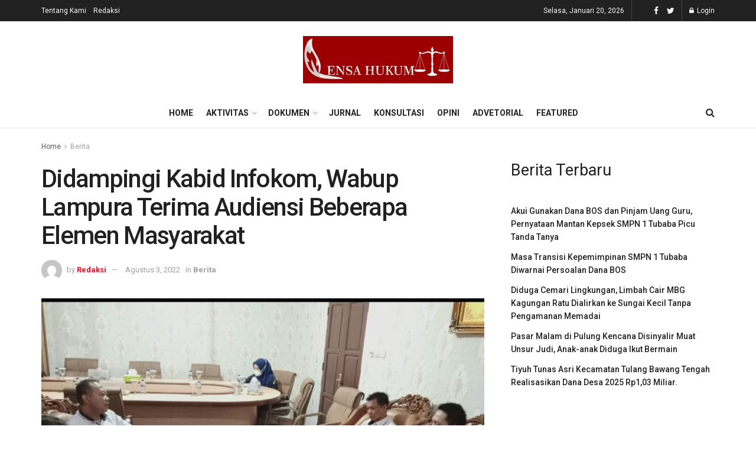

--- FILE ---
content_type: text/html; charset=UTF-8
request_url: https://lensahukumnews.com/2022/08/03/didampingi-kabid-infokom-wabup-lampura-terima-audiensi-beberapa-elemen-masyarakat/
body_size: 16227
content:
<!doctype html>
<!--[if lt IE 7]> <html class="no-js lt-ie9 lt-ie8 lt-ie7" lang="id"> <![endif]-->
<!--[if IE 7]>    <html class="no-js lt-ie9 lt-ie8" lang="id"> <![endif]-->
<!--[if IE 8]>    <html class="no-js lt-ie9" lang="id"> <![endif]-->
<!--[if IE 9]>    <html class="no-js lt-ie10" lang="id"> <![endif]-->
<!--[if gt IE 8]><!--> <html class="no-js" lang="id"> <!--<![endif]-->
<head>
    <meta http-equiv="Content-Type" content="text/html; charset=UTF-8" />
    <meta name='viewport' content='width=device-width, initial-scale=1, user-scalable=yes' />
    <link rel="profile" href="http://gmpg.org/xfn/11" />
    <link rel="pingback" href="https://lensahukumnews.com/xmlrpc.php" />
    <title>Didampingi Kabid Infokom, Wabup Lampura Terima Audiensi Beberapa Elemen Masyarakat &#8211; Lensahukumnews.com</title>
<meta name='robots' content='max-image-preview:large' />
	<style>img:is([sizes="auto" i], [sizes^="auto," i]) { contain-intrinsic-size: 3000px 1500px }</style>
	<meta property="og:type" content="article">
<meta property="og:title" content="Didampingi Kabid Infokom, Wabup Lampura Terima Audiensi Beberapa Elemen Masyarakat">
<meta property="og:site_name" content="Lensahukumnews.com">
<meta property="og:description" content="LAMPUNG UTARA,-Lensahukumnews.com Wakil Bupati Lampung Utara (Lampura), Ardian Saputra menerima audiensi sejumlah elemen masyarakat sekaligus organisasi Persatuan Wartawan Indonesia (PWI)">
<meta property="og:url" content="https://lensahukumnews.com/2022/08/03/didampingi-kabid-infokom-wabup-lampura-terima-audiensi-beberapa-elemen-masyarakat/">
<meta property="og:locale" content="id_ID">
<meta property="og:image" content="https://lensahukumnews.com/wp-content/uploads/2022/08/IMG-20220803-WA0156.jpg">
<meta property="og:image:height" content="825">
<meta property="og:image:width" content="1080">
<meta property="article:published_time" content="2022-08-03T15:24:52+00:00">
<meta property="article:modified_time" content="2022-08-03T15:24:52+00:00">
<meta property="article:section" content="Berita">
<meta name="twitter:card" content="summary_large_image">
<meta name="twitter:title" content="Didampingi Kabid Infokom, Wabup Lampura Terima Audiensi Beberapa Elemen Masyarakat">
<meta name="twitter:description" content="LAMPUNG UTARA,-Lensahukumnews.com Wakil Bupati Lampung Utara (Lampura), Ardian Saputra menerima audiensi sejumlah elemen masyarakat sekaligus organisasi Persatuan Wartawan Indonesia (PWI)">
<meta name="twitter:url" content="https://lensahukumnews.com/2022/08/03/didampingi-kabid-infokom-wabup-lampura-terima-audiensi-beberapa-elemen-masyarakat/">
<meta name="twitter:site" content="">
<meta name="twitter:image:src" content="https://lensahukumnews.com/wp-content/uploads/2022/08/IMG-20220803-WA0156.jpg">
<meta name="twitter:image:width" content="1080">
<meta name="twitter:image:height" content="825">
			<script type="text/javascript">
              var jnews_ajax_url = '/?ajax-request=jnews'
			</script>
			<link rel='dns-prefetch' href='//fonts.googleapis.com' />
<link rel="alternate" type="application/rss+xml" title="Lensahukumnews.com &raquo; Feed" href="https://lensahukumnews.com/feed/" />
<link rel="alternate" type="application/rss+xml" title="Lensahukumnews.com &raquo; Umpan Komentar" href="https://lensahukumnews.com/comments/feed/" />
<link rel="alternate" type="application/rss+xml" title="Lensahukumnews.com &raquo; Didampingi Kabid Infokom, Wabup Lampura Terima Audiensi Beberapa Elemen Masyarakat Umpan Komentar" href="https://lensahukumnews.com/2022/08/03/didampingi-kabid-infokom-wabup-lampura-terima-audiensi-beberapa-elemen-masyarakat/feed/" />
<script type="text/javascript">
/* <![CDATA[ */
window._wpemojiSettings = {"baseUrl":"https:\/\/s.w.org\/images\/core\/emoji\/16.0.1\/72x72\/","ext":".png","svgUrl":"https:\/\/s.w.org\/images\/core\/emoji\/16.0.1\/svg\/","svgExt":".svg","source":{"concatemoji":"https:\/\/lensahukumnews.com\/wp-includes\/js\/wp-emoji-release.min.js?ver=6.8.3"}};
/*! This file is auto-generated */
!function(s,n){var o,i,e;function c(e){try{var t={supportTests:e,timestamp:(new Date).valueOf()};sessionStorage.setItem(o,JSON.stringify(t))}catch(e){}}function p(e,t,n){e.clearRect(0,0,e.canvas.width,e.canvas.height),e.fillText(t,0,0);var t=new Uint32Array(e.getImageData(0,0,e.canvas.width,e.canvas.height).data),a=(e.clearRect(0,0,e.canvas.width,e.canvas.height),e.fillText(n,0,0),new Uint32Array(e.getImageData(0,0,e.canvas.width,e.canvas.height).data));return t.every(function(e,t){return e===a[t]})}function u(e,t){e.clearRect(0,0,e.canvas.width,e.canvas.height),e.fillText(t,0,0);for(var n=e.getImageData(16,16,1,1),a=0;a<n.data.length;a++)if(0!==n.data[a])return!1;return!0}function f(e,t,n,a){switch(t){case"flag":return n(e,"\ud83c\udff3\ufe0f\u200d\u26a7\ufe0f","\ud83c\udff3\ufe0f\u200b\u26a7\ufe0f")?!1:!n(e,"\ud83c\udde8\ud83c\uddf6","\ud83c\udde8\u200b\ud83c\uddf6")&&!n(e,"\ud83c\udff4\udb40\udc67\udb40\udc62\udb40\udc65\udb40\udc6e\udb40\udc67\udb40\udc7f","\ud83c\udff4\u200b\udb40\udc67\u200b\udb40\udc62\u200b\udb40\udc65\u200b\udb40\udc6e\u200b\udb40\udc67\u200b\udb40\udc7f");case"emoji":return!a(e,"\ud83e\udedf")}return!1}function g(e,t,n,a){var r="undefined"!=typeof WorkerGlobalScope&&self instanceof WorkerGlobalScope?new OffscreenCanvas(300,150):s.createElement("canvas"),o=r.getContext("2d",{willReadFrequently:!0}),i=(o.textBaseline="top",o.font="600 32px Arial",{});return e.forEach(function(e){i[e]=t(o,e,n,a)}),i}function t(e){var t=s.createElement("script");t.src=e,t.defer=!0,s.head.appendChild(t)}"undefined"!=typeof Promise&&(o="wpEmojiSettingsSupports",i=["flag","emoji"],n.supports={everything:!0,everythingExceptFlag:!0},e=new Promise(function(e){s.addEventListener("DOMContentLoaded",e,{once:!0})}),new Promise(function(t){var n=function(){try{var e=JSON.parse(sessionStorage.getItem(o));if("object"==typeof e&&"number"==typeof e.timestamp&&(new Date).valueOf()<e.timestamp+604800&&"object"==typeof e.supportTests)return e.supportTests}catch(e){}return null}();if(!n){if("undefined"!=typeof Worker&&"undefined"!=typeof OffscreenCanvas&&"undefined"!=typeof URL&&URL.createObjectURL&&"undefined"!=typeof Blob)try{var e="postMessage("+g.toString()+"("+[JSON.stringify(i),f.toString(),p.toString(),u.toString()].join(",")+"));",a=new Blob([e],{type:"text/javascript"}),r=new Worker(URL.createObjectURL(a),{name:"wpTestEmojiSupports"});return void(r.onmessage=function(e){c(n=e.data),r.terminate(),t(n)})}catch(e){}c(n=g(i,f,p,u))}t(n)}).then(function(e){for(var t in e)n.supports[t]=e[t],n.supports.everything=n.supports.everything&&n.supports[t],"flag"!==t&&(n.supports.everythingExceptFlag=n.supports.everythingExceptFlag&&n.supports[t]);n.supports.everythingExceptFlag=n.supports.everythingExceptFlag&&!n.supports.flag,n.DOMReady=!1,n.readyCallback=function(){n.DOMReady=!0}}).then(function(){return e}).then(function(){var e;n.supports.everything||(n.readyCallback(),(e=n.source||{}).concatemoji?t(e.concatemoji):e.wpemoji&&e.twemoji&&(t(e.twemoji),t(e.wpemoji)))}))}((window,document),window._wpemojiSettings);
/* ]]> */
</script>
<style id='wp-emoji-styles-inline-css' type='text/css'>

	img.wp-smiley, img.emoji {
		display: inline !important;
		border: none !important;
		box-shadow: none !important;
		height: 1em !important;
		width: 1em !important;
		margin: 0 0.07em !important;
		vertical-align: -0.1em !important;
		background: none !important;
		padding: 0 !important;
	}
</style>
<link rel='stylesheet' id='wp-block-library-css' href='https://lensahukumnews.com/wp-includes/css/dist/block-library/style.min.css?ver=6.8.3' type='text/css' media='all' />
<style id='classic-theme-styles-inline-css' type='text/css'>
/*! This file is auto-generated */
.wp-block-button__link{color:#fff;background-color:#32373c;border-radius:9999px;box-shadow:none;text-decoration:none;padding:calc(.667em + 2px) calc(1.333em + 2px);font-size:1.125em}.wp-block-file__button{background:#32373c;color:#fff;text-decoration:none}
</style>
<style id='global-styles-inline-css' type='text/css'>
:root{--wp--preset--aspect-ratio--square: 1;--wp--preset--aspect-ratio--4-3: 4/3;--wp--preset--aspect-ratio--3-4: 3/4;--wp--preset--aspect-ratio--3-2: 3/2;--wp--preset--aspect-ratio--2-3: 2/3;--wp--preset--aspect-ratio--16-9: 16/9;--wp--preset--aspect-ratio--9-16: 9/16;--wp--preset--color--black: #000000;--wp--preset--color--cyan-bluish-gray: #abb8c3;--wp--preset--color--white: #ffffff;--wp--preset--color--pale-pink: #f78da7;--wp--preset--color--vivid-red: #cf2e2e;--wp--preset--color--luminous-vivid-orange: #ff6900;--wp--preset--color--luminous-vivid-amber: #fcb900;--wp--preset--color--light-green-cyan: #7bdcb5;--wp--preset--color--vivid-green-cyan: #00d084;--wp--preset--color--pale-cyan-blue: #8ed1fc;--wp--preset--color--vivid-cyan-blue: #0693e3;--wp--preset--color--vivid-purple: #9b51e0;--wp--preset--gradient--vivid-cyan-blue-to-vivid-purple: linear-gradient(135deg,rgba(6,147,227,1) 0%,rgb(155,81,224) 100%);--wp--preset--gradient--light-green-cyan-to-vivid-green-cyan: linear-gradient(135deg,rgb(122,220,180) 0%,rgb(0,208,130) 100%);--wp--preset--gradient--luminous-vivid-amber-to-luminous-vivid-orange: linear-gradient(135deg,rgba(252,185,0,1) 0%,rgba(255,105,0,1) 100%);--wp--preset--gradient--luminous-vivid-orange-to-vivid-red: linear-gradient(135deg,rgba(255,105,0,1) 0%,rgb(207,46,46) 100%);--wp--preset--gradient--very-light-gray-to-cyan-bluish-gray: linear-gradient(135deg,rgb(238,238,238) 0%,rgb(169,184,195) 100%);--wp--preset--gradient--cool-to-warm-spectrum: linear-gradient(135deg,rgb(74,234,220) 0%,rgb(151,120,209) 20%,rgb(207,42,186) 40%,rgb(238,44,130) 60%,rgb(251,105,98) 80%,rgb(254,248,76) 100%);--wp--preset--gradient--blush-light-purple: linear-gradient(135deg,rgb(255,206,236) 0%,rgb(152,150,240) 100%);--wp--preset--gradient--blush-bordeaux: linear-gradient(135deg,rgb(254,205,165) 0%,rgb(254,45,45) 50%,rgb(107,0,62) 100%);--wp--preset--gradient--luminous-dusk: linear-gradient(135deg,rgb(255,203,112) 0%,rgb(199,81,192) 50%,rgb(65,88,208) 100%);--wp--preset--gradient--pale-ocean: linear-gradient(135deg,rgb(255,245,203) 0%,rgb(182,227,212) 50%,rgb(51,167,181) 100%);--wp--preset--gradient--electric-grass: linear-gradient(135deg,rgb(202,248,128) 0%,rgb(113,206,126) 100%);--wp--preset--gradient--midnight: linear-gradient(135deg,rgb(2,3,129) 0%,rgb(40,116,252) 100%);--wp--preset--font-size--small: 13px;--wp--preset--font-size--medium: 20px;--wp--preset--font-size--large: 36px;--wp--preset--font-size--x-large: 42px;--wp--preset--spacing--20: 0.44rem;--wp--preset--spacing--30: 0.67rem;--wp--preset--spacing--40: 1rem;--wp--preset--spacing--50: 1.5rem;--wp--preset--spacing--60: 2.25rem;--wp--preset--spacing--70: 3.38rem;--wp--preset--spacing--80: 5.06rem;--wp--preset--shadow--natural: 6px 6px 9px rgba(0, 0, 0, 0.2);--wp--preset--shadow--deep: 12px 12px 50px rgba(0, 0, 0, 0.4);--wp--preset--shadow--sharp: 6px 6px 0px rgba(0, 0, 0, 0.2);--wp--preset--shadow--outlined: 6px 6px 0px -3px rgba(255, 255, 255, 1), 6px 6px rgba(0, 0, 0, 1);--wp--preset--shadow--crisp: 6px 6px 0px rgba(0, 0, 0, 1);}:where(.is-layout-flex){gap: 0.5em;}:where(.is-layout-grid){gap: 0.5em;}body .is-layout-flex{display: flex;}.is-layout-flex{flex-wrap: wrap;align-items: center;}.is-layout-flex > :is(*, div){margin: 0;}body .is-layout-grid{display: grid;}.is-layout-grid > :is(*, div){margin: 0;}:where(.wp-block-columns.is-layout-flex){gap: 2em;}:where(.wp-block-columns.is-layout-grid){gap: 2em;}:where(.wp-block-post-template.is-layout-flex){gap: 1.25em;}:where(.wp-block-post-template.is-layout-grid){gap: 1.25em;}.has-black-color{color: var(--wp--preset--color--black) !important;}.has-cyan-bluish-gray-color{color: var(--wp--preset--color--cyan-bluish-gray) !important;}.has-white-color{color: var(--wp--preset--color--white) !important;}.has-pale-pink-color{color: var(--wp--preset--color--pale-pink) !important;}.has-vivid-red-color{color: var(--wp--preset--color--vivid-red) !important;}.has-luminous-vivid-orange-color{color: var(--wp--preset--color--luminous-vivid-orange) !important;}.has-luminous-vivid-amber-color{color: var(--wp--preset--color--luminous-vivid-amber) !important;}.has-light-green-cyan-color{color: var(--wp--preset--color--light-green-cyan) !important;}.has-vivid-green-cyan-color{color: var(--wp--preset--color--vivid-green-cyan) !important;}.has-pale-cyan-blue-color{color: var(--wp--preset--color--pale-cyan-blue) !important;}.has-vivid-cyan-blue-color{color: var(--wp--preset--color--vivid-cyan-blue) !important;}.has-vivid-purple-color{color: var(--wp--preset--color--vivid-purple) !important;}.has-black-background-color{background-color: var(--wp--preset--color--black) !important;}.has-cyan-bluish-gray-background-color{background-color: var(--wp--preset--color--cyan-bluish-gray) !important;}.has-white-background-color{background-color: var(--wp--preset--color--white) !important;}.has-pale-pink-background-color{background-color: var(--wp--preset--color--pale-pink) !important;}.has-vivid-red-background-color{background-color: var(--wp--preset--color--vivid-red) !important;}.has-luminous-vivid-orange-background-color{background-color: var(--wp--preset--color--luminous-vivid-orange) !important;}.has-luminous-vivid-amber-background-color{background-color: var(--wp--preset--color--luminous-vivid-amber) !important;}.has-light-green-cyan-background-color{background-color: var(--wp--preset--color--light-green-cyan) !important;}.has-vivid-green-cyan-background-color{background-color: var(--wp--preset--color--vivid-green-cyan) !important;}.has-pale-cyan-blue-background-color{background-color: var(--wp--preset--color--pale-cyan-blue) !important;}.has-vivid-cyan-blue-background-color{background-color: var(--wp--preset--color--vivid-cyan-blue) !important;}.has-vivid-purple-background-color{background-color: var(--wp--preset--color--vivid-purple) !important;}.has-black-border-color{border-color: var(--wp--preset--color--black) !important;}.has-cyan-bluish-gray-border-color{border-color: var(--wp--preset--color--cyan-bluish-gray) !important;}.has-white-border-color{border-color: var(--wp--preset--color--white) !important;}.has-pale-pink-border-color{border-color: var(--wp--preset--color--pale-pink) !important;}.has-vivid-red-border-color{border-color: var(--wp--preset--color--vivid-red) !important;}.has-luminous-vivid-orange-border-color{border-color: var(--wp--preset--color--luminous-vivid-orange) !important;}.has-luminous-vivid-amber-border-color{border-color: var(--wp--preset--color--luminous-vivid-amber) !important;}.has-light-green-cyan-border-color{border-color: var(--wp--preset--color--light-green-cyan) !important;}.has-vivid-green-cyan-border-color{border-color: var(--wp--preset--color--vivid-green-cyan) !important;}.has-pale-cyan-blue-border-color{border-color: var(--wp--preset--color--pale-cyan-blue) !important;}.has-vivid-cyan-blue-border-color{border-color: var(--wp--preset--color--vivid-cyan-blue) !important;}.has-vivid-purple-border-color{border-color: var(--wp--preset--color--vivid-purple) !important;}.has-vivid-cyan-blue-to-vivid-purple-gradient-background{background: var(--wp--preset--gradient--vivid-cyan-blue-to-vivid-purple) !important;}.has-light-green-cyan-to-vivid-green-cyan-gradient-background{background: var(--wp--preset--gradient--light-green-cyan-to-vivid-green-cyan) !important;}.has-luminous-vivid-amber-to-luminous-vivid-orange-gradient-background{background: var(--wp--preset--gradient--luminous-vivid-amber-to-luminous-vivid-orange) !important;}.has-luminous-vivid-orange-to-vivid-red-gradient-background{background: var(--wp--preset--gradient--luminous-vivid-orange-to-vivid-red) !important;}.has-very-light-gray-to-cyan-bluish-gray-gradient-background{background: var(--wp--preset--gradient--very-light-gray-to-cyan-bluish-gray) !important;}.has-cool-to-warm-spectrum-gradient-background{background: var(--wp--preset--gradient--cool-to-warm-spectrum) !important;}.has-blush-light-purple-gradient-background{background: var(--wp--preset--gradient--blush-light-purple) !important;}.has-blush-bordeaux-gradient-background{background: var(--wp--preset--gradient--blush-bordeaux) !important;}.has-luminous-dusk-gradient-background{background: var(--wp--preset--gradient--luminous-dusk) !important;}.has-pale-ocean-gradient-background{background: var(--wp--preset--gradient--pale-ocean) !important;}.has-electric-grass-gradient-background{background: var(--wp--preset--gradient--electric-grass) !important;}.has-midnight-gradient-background{background: var(--wp--preset--gradient--midnight) !important;}.has-small-font-size{font-size: var(--wp--preset--font-size--small) !important;}.has-medium-font-size{font-size: var(--wp--preset--font-size--medium) !important;}.has-large-font-size{font-size: var(--wp--preset--font-size--large) !important;}.has-x-large-font-size{font-size: var(--wp--preset--font-size--x-large) !important;}
:where(.wp-block-post-template.is-layout-flex){gap: 1.25em;}:where(.wp-block-post-template.is-layout-grid){gap: 1.25em;}
:where(.wp-block-columns.is-layout-flex){gap: 2em;}:where(.wp-block-columns.is-layout-grid){gap: 2em;}
:root :where(.wp-block-pullquote){font-size: 1.5em;line-height: 1.6;}
</style>
<link rel='stylesheet' id='js_composer_front-css' href='https://lensahukumnews.com/wp-content/plugins/js_composer/assets/css/js_composer.min.css?ver=6.4.2' type='text/css' media='all' />
<link rel='stylesheet' id='jeg_customizer_font-css' href='//fonts.googleapis.com/css?family=Roboto%3Aregular%2C500%2C700%2C500%2Cregular&#038;display=swap&#038;ver=1.2.5' type='text/css' media='all' />
<link rel='stylesheet' id='mediaelement-css' href='https://lensahukumnews.com/wp-includes/js/mediaelement/mediaelementplayer-legacy.min.css?ver=4.2.17' type='text/css' media='all' />
<link rel='stylesheet' id='wp-mediaelement-css' href='https://lensahukumnews.com/wp-includes/js/mediaelement/wp-mediaelement.min.css?ver=6.8.3' type='text/css' media='all' />
<link rel='stylesheet' id='jnews-frontend-css' href='https://lensahukumnews.com/wp-content/themes/jnews/assets/dist/frontend.min.css?ver=7.1.8' type='text/css' media='all' />
<link rel='stylesheet' id='jnews-style-css' href='https://lensahukumnews.com/wp-content/themes/jnews/style.css?ver=7.1.8' type='text/css' media='all' />
<link rel='stylesheet' id='jnews-darkmode-css' href='https://lensahukumnews.com/wp-content/themes/jnews/assets/css/darkmode.css?ver=7.1.8' type='text/css' media='all' />
<link rel='stylesheet' id='jnews-select-share-css' href='https://lensahukumnews.com/wp-content/plugins/jnews-social-share/assets/css/plugin.css' type='text/css' media='all' />
<script type="text/javascript" src="https://lensahukumnews.com/wp-includes/js/jquery/jquery.min.js?ver=3.7.1" id="jquery-core-js"></script>
<script type="text/javascript" src="https://lensahukumnews.com/wp-includes/js/jquery/jquery-migrate.min.js?ver=3.4.1" id="jquery-migrate-js"></script>
<link rel="https://api.w.org/" href="https://lensahukumnews.com/wp-json/" /><link rel="alternate" title="JSON" type="application/json" href="https://lensahukumnews.com/wp-json/wp/v2/posts/13313" /><link rel="EditURI" type="application/rsd+xml" title="RSD" href="https://lensahukumnews.com/xmlrpc.php?rsd" />
<meta name="generator" content="WordPress 6.8.3" />
<link rel="canonical" href="https://lensahukumnews.com/2022/08/03/didampingi-kabid-infokom-wabup-lampura-terima-audiensi-beberapa-elemen-masyarakat/" />
<link rel='shortlink' href='https://lensahukumnews.com/?p=13313' />
<link rel="alternate" title="oEmbed (JSON)" type="application/json+oembed" href="https://lensahukumnews.com/wp-json/oembed/1.0/embed?url=https%3A%2F%2Flensahukumnews.com%2F2022%2F08%2F03%2Fdidampingi-kabid-infokom-wabup-lampura-terima-audiensi-beberapa-elemen-masyarakat%2F" />
<link rel="alternate" title="oEmbed (XML)" type="text/xml+oembed" href="https://lensahukumnews.com/wp-json/oembed/1.0/embed?url=https%3A%2F%2Flensahukumnews.com%2F2022%2F08%2F03%2Fdidampingi-kabid-infokom-wabup-lampura-terima-audiensi-beberapa-elemen-masyarakat%2F&#038;format=xml" />
<meta name="generator" content="Powered by WPBakery Page Builder - drag and drop page builder for WordPress."/>
<link rel="icon" href="https://lensahukumnews.com/wp-content/uploads/2020/12/cropped-LOGO-32x32.png" sizes="32x32" />
<link rel="icon" href="https://lensahukumnews.com/wp-content/uploads/2020/12/cropped-LOGO-192x192.png" sizes="192x192" />
<link rel="apple-touch-icon" href="https://lensahukumnews.com/wp-content/uploads/2020/12/cropped-LOGO-180x180.png" />
<meta name="msapplication-TileImage" content="https://lensahukumnews.com/wp-content/uploads/2020/12/cropped-LOGO-270x270.png" />
<style id="jeg_dynamic_css" type="text/css" data-type="jeg_custom-css">.jeg_topbar .jeg_nav_row, .jeg_topbar .jeg_search_no_expand .jeg_search_input { line-height : 36px; } .jeg_topbar .jeg_nav_row, .jeg_topbar .jeg_nav_icon { height : 36px; } .jeg_midbar { height : 130px; } .jeg_header .jeg_bottombar, .jeg_header .jeg_bottombar.jeg_navbar_dark, .jeg_bottombar.jeg_navbar_boxed .jeg_nav_row, .jeg_bottombar.jeg_navbar_dark.jeg_navbar_boxed .jeg_nav_row { border-top-width : 0px; } .jeg_mobile_midbar, .jeg_mobile_midbar.dark { background : #ffffff; color : #ffffff; } .jeg_mobile_midbar a, .jeg_mobile_midbar.dark a { color : #ffffff; } .jeg_header .socials_widget > a > i.fa:before { color : #ffffff; } body,input,textarea,select,.chosen-container-single .chosen-single,.btn,.button { font-family: Roboto,Helvetica,Arial,sans-serif; } .jeg_post_title, .entry-header .jeg_post_title, .jeg_single_tpl_2 .entry-header .jeg_post_title, .jeg_single_tpl_3 .entry-header .jeg_post_title, .jeg_single_tpl_6 .entry-header .jeg_post_title { font-family: Roboto,Helvetica,Arial,sans-serif;font-weight : 500; font-style : normal;  } .jeg_post_excerpt p, .content-inner p { font-family: Roboto,Helvetica,Arial,sans-serif;font-weight : 400; font-style : normal;  } </style><style type="text/css">
					.no_thumbnail .jeg_thumb,
					.thumbnail-container.no_thumbnail {
					    display: none !important;
					}
					.jeg_search_result .jeg_pl_xs_3.no_thumbnail .jeg_postblock_content,
					.jeg_sidefeed .jeg_pl_xs_3.no_thumbnail .jeg_postblock_content,
					.jeg_pl_sm.no_thumbnail .jeg_postblock_content {
					    margin-left: 0;
					}
					.jeg_postblock_11 .no_thumbnail .jeg_postblock_content,
					.jeg_postblock_12 .no_thumbnail .jeg_postblock_content,
					.jeg_postblock_12.jeg_col_3o3 .no_thumbnail .jeg_postblock_content  {
					    margin-top: 0;
					}
					.jeg_postblock_15 .jeg_pl_md_box.no_thumbnail .jeg_postblock_content,
					.jeg_postblock_19 .jeg_pl_md_box.no_thumbnail .jeg_postblock_content,
					.jeg_postblock_24 .jeg_pl_md_box.no_thumbnail .jeg_postblock_content,
					.jeg_sidefeed .jeg_pl_md_box .jeg_postblock_content {
					    position: relative;
					}
					.jeg_postblock_carousel_2 .no_thumbnail .jeg_post_title a,
					.jeg_postblock_carousel_2 .no_thumbnail .jeg_post_title a:hover,
					.jeg_postblock_carousel_2 .no_thumbnail .jeg_post_meta .fa {
					    color: #212121 !important;
					} 
				</style><noscript><style> .wpb_animate_when_almost_visible { opacity: 1; }</style></noscript></head>
<body class="wp-singular post-template-default single single-post postid-13313 single-format-standard wp-embed-responsive wp-theme-jnews jeg_toggle_dark jeg_single_tpl_1 jnews jsc_normal wpb-js-composer js-comp-ver-6.4.2 vc_responsive">

    
    
    <div class="jeg_ad jeg_ad_top jnews_header_top_ads">
        <div class='ads-wrapper  '></div>    </div>

    <!-- The Main Wrapper
    ============================================= -->
    <div class="jeg_viewport">

        
        <div class="jeg_header_wrapper">
            <div class="jeg_header_instagram_wrapper">
    </div>

<!-- HEADER -->
<div class="jeg_header normal">
    <div class="jeg_topbar jeg_container dark">
    <div class="container">
        <div class="jeg_nav_row">
            
                <div class="jeg_nav_col jeg_nav_left  jeg_nav_grow">
                    <div class="item_wrap jeg_nav_alignleft">
                        <div class="jeg_nav_item">
	<ul class="jeg_menu jeg_top_menu"><li id="menu-item-1792" class="menu-item menu-item-type-post_type menu-item-object-page menu-item-1792"><a href="https://lensahukumnews.com/tentang-kami-2/">Tentang Kami</a></li>
<li id="menu-item-1793" class="menu-item menu-item-type-post_type menu-item-object-page menu-item-1793"><a href="https://lensahukumnews.com/redaksi/">Redaksi</a></li>
</ul></div>                    </div>
                </div>

                
                <div class="jeg_nav_col jeg_nav_center  jeg_nav_normal">
                    <div class="item_wrap jeg_nav_aligncenter">
                                            </div>
                </div>

                
                <div class="jeg_nav_col jeg_nav_right  jeg_nav_normal">
                    <div class="item_wrap jeg_nav_alignright">
                        <div class="jeg_nav_item jeg_top_date">
    Selasa, Januari 20, 2026</div><div class="jeg_nav_item jnews_header_topbar_weather">
    </div>			<div
				class="jeg_nav_item socials_widget jeg_social_icon_block nobg">
				<a href="http://facebook.com" target='_blank' class="jeg_facebook"><i class="fa fa-facebook"></i> </a><a href="http://twitter.com" target='_blank' class="jeg_twitter"><i class="fa fa-twitter"></i> </a>			</div>
			<div class="jeg_nav_item jeg_nav_account">
    <ul class="jeg_accountlink jeg_menu">
        <li><a href="#jeg_loginform" class="jeg_popuplink"><i class="fa fa-lock"></i> Login</a></li>    </ul>
</div>                    </div>
                </div>

                        </div>
    </div>
</div><!-- /.jeg_container --><div class="jeg_midbar jeg_container normal">
    <div class="container">
        <div class="jeg_nav_row">
            
                <div class="jeg_nav_col jeg_nav_left jeg_nav_normal">
                    <div class="item_wrap jeg_nav_alignleft">
                                            </div>
                </div>

                
                <div class="jeg_nav_col jeg_nav_center jeg_nav_grow">
                    <div class="item_wrap jeg_nav_aligncenter">
                        <div class="jeg_nav_item jeg_logo jeg_desktop_logo">
			<div class="site-title">
	    	<a href="https://lensahukumnews.com/" style="padding: 0 0 0 0;">
	    	    <img class='jeg_logo_img' src="https://lensahukumnews.com/wp-content/uploads/2024/03/logo-lensa-1.jpg"  alt="Lensahukumnews.com"data-light-src="https://lensahukumnews.com/wp-content/uploads/2024/03/logo-lensa-1.jpg" data-light-srcset="https://lensahukumnews.com/wp-content/uploads/2024/03/logo-lensa-1.jpg 1x,  2x" data-dark-src="https://lensahukumnews.com/wp-content/uploads/2024/03/logo-lensa-1.jpg" data-dark-srcset="https://lensahukumnews.com/wp-content/uploads/2024/03/logo-lensa-1.jpg 1x, https://lensahukumnews.com/wp-content/uploads/2024/03/logo-lensa-1.jpg 2x">	    	</a>
	    </div>
	</div>                    </div>
                </div>

                
                <div class="jeg_nav_col jeg_nav_right jeg_nav_normal">
                    <div class="item_wrap jeg_nav_alignright">
                                            </div>
                </div>

                        </div>
    </div>
</div><div class="jeg_bottombar jeg_navbar jeg_container jeg_navbar_wrapper  jeg_navbar_normal">
    <div class="container">
        <div class="jeg_nav_row">
            
                <div class="jeg_nav_col jeg_nav_left jeg_nav_normal">
                    <div class="item_wrap jeg_nav_alignleft">
                                            </div>
                </div>

                
                <div class="jeg_nav_col jeg_nav_center jeg_nav_grow">
                    <div class="item_wrap jeg_nav_aligncenter">
                        <div class="jeg_main_menu_wrapper">
<div class="jeg_nav_item jeg_mainmenu_wrap"><ul class="jeg_menu jeg_main_menu jeg_menu_style_1" data-animation="animate"><li id="menu-item-1807" class="menu-item menu-item-type-custom menu-item-object-custom menu-item-home menu-item-1807 bgnav" data-item-row="default" ><a href="https://lensahukumnews.com/">Home</a></li>
<li id="menu-item-1782" class="menu-item menu-item-type-taxonomy menu-item-object-category menu-item-has-children menu-item-1782 bgnav" data-item-row="default" ><a href="https://lensahukumnews.com/category/aktivitas/">Aktivitas</a>
<ul class="sub-menu">
	<li id="menu-item-1783" class="menu-item menu-item-type-taxonomy menu-item-object-category current-post-ancestor current-menu-parent current-post-parent menu-item-1783 bgnav" data-item-row="default" ><a href="https://lensahukumnews.com/category/berita/">Berita</a></li>
	<li id="menu-item-1785" class="menu-item menu-item-type-taxonomy menu-item-object-category menu-item-1785 bgnav" data-item-row="default" ><a href="https://lensahukumnews.com/category/siaran-pers/">Siaran Pers</a></li>
</ul>
</li>
<li id="menu-item-1787" class="menu-item menu-item-type-taxonomy menu-item-object-category menu-item-has-children menu-item-1787 bgnav" data-item-row="default" ><a href="https://lensahukumnews.com/category/dokumen/">Dokumen</a>
<ul class="sub-menu">
	<li id="menu-item-1786" class="menu-item menu-item-type-taxonomy menu-item-object-category menu-item-1786 bgnav" data-item-row="default" ><a href="https://lensahukumnews.com/category/case-story/">Case Story</a></li>
	<li id="menu-item-1788" class="menu-item menu-item-type-taxonomy menu-item-object-category menu-item-1788 bgnav" data-item-row="default" ><a href="https://lensahukumnews.com/category/publikasi/">Publikasi</a></li>
</ul>
</li>
<li id="menu-item-1789" class="menu-item menu-item-type-taxonomy menu-item-object-category menu-item-1789 bgnav" data-item-row="default" ><a href="https://lensahukumnews.com/category/jurnal-hukum/">Jurnal</a></li>
<li id="menu-item-1790" class="menu-item menu-item-type-taxonomy menu-item-object-category menu-item-1790 bgnav" data-item-row="default" ><a href="https://lensahukumnews.com/category/konsultasi-hukum/">Konsultasi</a></li>
<li id="menu-item-1791" class="menu-item menu-item-type-taxonomy menu-item-object-category menu-item-1791 bgnav" data-item-row="default" ><a href="https://lensahukumnews.com/category/opini/">Opini</a></li>
<li id="menu-item-10367" class="menu-item menu-item-type-taxonomy menu-item-object-category menu-item-10367 bgnav" data-item-row="default" ><a href="https://lensahukumnews.com/category/advetorial/">Advetorial</a></li>
<li id="menu-item-10369" class="menu-item menu-item-type-taxonomy menu-item-object-category menu-item-10369 bgnav" data-item-row="default" ><a href="https://lensahukumnews.com/category/featured/">Featured</a></li>
</ul></div></div>
                    </div>
                </div>

                
                <div class="jeg_nav_col jeg_nav_right jeg_nav_normal">
                    <div class="item_wrap jeg_nav_alignright">
                        <!-- Search Icon -->
<div class="jeg_nav_item jeg_search_wrapper search_icon jeg_search_popup_expand">
    <a href="#" class="jeg_search_toggle"><i class="fa fa-search"></i></a>
    <form action="https://lensahukumnews.com/" method="get" class="jeg_search_form" target="_top">
    <input name="s" class="jeg_search_input" placeholder="Search..." type="text" value="" autocomplete="off">
    <button type="submit" class="jeg_search_button btn"><i class="fa fa-search"></i></button>
</form>
<!-- jeg_search_hide with_result no_result -->
<div class="jeg_search_result jeg_search_hide with_result">
    <div class="search-result-wrapper">
    </div>
    <div class="search-link search-noresult">
        No Result    </div>
    <div class="search-link search-all-button">
        <i class="fa fa-search"></i> View All Result    </div>
</div></div>                    </div>
                </div>

                        </div>
    </div>
</div></div><!-- /.jeg_header -->        </div>

        <div class="jeg_header_sticky">
            <div class="sticky_blankspace"></div>
<div class="jeg_header normal">
    <div class="jeg_container">
        <div data-mode="scroll" class="jeg_stickybar jeg_navbar jeg_navbar_wrapper jeg_navbar_normal jeg_navbar_normal">
            <div class="container">
    <div class="jeg_nav_row">
        
            <div class="jeg_nav_col jeg_nav_left jeg_nav_grow">
                <div class="item_wrap jeg_nav_alignleft">
                    <div class="jeg_main_menu_wrapper">
<div class="jeg_nav_item jeg_mainmenu_wrap"><ul class="jeg_menu jeg_main_menu jeg_menu_style_1" data-animation="animate"><li class="menu-item menu-item-type-custom menu-item-object-custom menu-item-home menu-item-1807 bgnav" data-item-row="default" ><a href="https://lensahukumnews.com/">Home</a></li>
<li class="menu-item menu-item-type-taxonomy menu-item-object-category menu-item-has-children menu-item-1782 bgnav" data-item-row="default" ><a href="https://lensahukumnews.com/category/aktivitas/">Aktivitas</a>
<ul class="sub-menu">
	<li class="menu-item menu-item-type-taxonomy menu-item-object-category current-post-ancestor current-menu-parent current-post-parent menu-item-1783 bgnav" data-item-row="default" ><a href="https://lensahukumnews.com/category/berita/">Berita</a></li>
	<li class="menu-item menu-item-type-taxonomy menu-item-object-category menu-item-1785 bgnav" data-item-row="default" ><a href="https://lensahukumnews.com/category/siaran-pers/">Siaran Pers</a></li>
</ul>
</li>
<li class="menu-item menu-item-type-taxonomy menu-item-object-category menu-item-has-children menu-item-1787 bgnav" data-item-row="default" ><a href="https://lensahukumnews.com/category/dokumen/">Dokumen</a>
<ul class="sub-menu">
	<li class="menu-item menu-item-type-taxonomy menu-item-object-category menu-item-1786 bgnav" data-item-row="default" ><a href="https://lensahukumnews.com/category/case-story/">Case Story</a></li>
	<li class="menu-item menu-item-type-taxonomy menu-item-object-category menu-item-1788 bgnav" data-item-row="default" ><a href="https://lensahukumnews.com/category/publikasi/">Publikasi</a></li>
</ul>
</li>
<li class="menu-item menu-item-type-taxonomy menu-item-object-category menu-item-1789 bgnav" data-item-row="default" ><a href="https://lensahukumnews.com/category/jurnal-hukum/">Jurnal</a></li>
<li class="menu-item menu-item-type-taxonomy menu-item-object-category menu-item-1790 bgnav" data-item-row="default" ><a href="https://lensahukumnews.com/category/konsultasi-hukum/">Konsultasi</a></li>
<li class="menu-item menu-item-type-taxonomy menu-item-object-category menu-item-1791 bgnav" data-item-row="default" ><a href="https://lensahukumnews.com/category/opini/">Opini</a></li>
<li class="menu-item menu-item-type-taxonomy menu-item-object-category menu-item-10367 bgnav" data-item-row="default" ><a href="https://lensahukumnews.com/category/advetorial/">Advetorial</a></li>
<li class="menu-item menu-item-type-taxonomy menu-item-object-category menu-item-10369 bgnav" data-item-row="default" ><a href="https://lensahukumnews.com/category/featured/">Featured</a></li>
</ul></div></div>
                </div>
            </div>

            
            <div class="jeg_nav_col jeg_nav_center jeg_nav_normal">
                <div class="item_wrap jeg_nav_aligncenter">
                                    </div>
            </div>

            
            <div class="jeg_nav_col jeg_nav_right jeg_nav_normal">
                <div class="item_wrap jeg_nav_alignright">
                    <!-- Search Icon -->
<div class="jeg_nav_item jeg_search_wrapper search_icon jeg_search_popup_expand">
    <a href="#" class="jeg_search_toggle"><i class="fa fa-search"></i></a>
    <form action="https://lensahukumnews.com/" method="get" class="jeg_search_form" target="_top">
    <input name="s" class="jeg_search_input" placeholder="Search..." type="text" value="" autocomplete="off">
    <button type="submit" class="jeg_search_button btn"><i class="fa fa-search"></i></button>
</form>
<!-- jeg_search_hide with_result no_result -->
<div class="jeg_search_result jeg_search_hide with_result">
    <div class="search-result-wrapper">
    </div>
    <div class="search-link search-noresult">
        No Result    </div>
    <div class="search-link search-all-button">
        <i class="fa fa-search"></i> View All Result    </div>
</div></div>                </div>
            </div>

                </div>
</div>        </div>
    </div>
</div>
        </div>

        <div class="jeg_navbar_mobile_wrapper">
            <div class="jeg_navbar_mobile" data-mode="fixed">
    <div class="jeg_mobile_bottombar jeg_mobile_midbar jeg_container normal">
    <div class="container">
        <div class="jeg_nav_row">
            
                <div class="jeg_nav_col jeg_nav_left jeg_nav_normal">
                    <div class="item_wrap jeg_nav_alignleft">
                        <div class="jeg_nav_item">
    <a href="#" class="toggle_btn jeg_mobile_toggle"><i class="fa fa-bars"></i></a>
</div>                    </div>
                </div>

                
                <div class="jeg_nav_col jeg_nav_center jeg_nav_grow">
                    <div class="item_wrap jeg_nav_aligncenter">
                        <div class="jeg_nav_item jeg_mobile_logo">
			<div class="site-title">
	    	<a href="https://lensahukumnews.com/">
		        <img class='jeg_logo_img' src="https://lensahukumnews.com/wp-content/uploads/2019/07/logo.jpg" srcset="https://lensahukumnews.com/wp-content/uploads/2019/07/logo.jpg 1x, https://lensahukumnews.com/wp-content/uploads/2019/07/logo.jpg 2x" alt="Lensahukumnews.com"data-light-src="https://lensahukumnews.com/wp-content/uploads/2019/07/logo.jpg" data-light-srcset="https://lensahukumnews.com/wp-content/uploads/2019/07/logo.jpg 1x, https://lensahukumnews.com/wp-content/uploads/2019/07/logo.jpg 2x" data-dark-src="https://lensahukumnews.com/wp-content/themes/jnews/assets/img/logo_darkmode.png" data-dark-srcset="https://lensahukumnews.com/wp-content/themes/jnews/assets/img/logo_darkmode.png 1x, https://lensahukumnews.com/wp-content/themes/jnews/assets/img/logo_darkmode@2x.png 2x">		    </a>
	    </div>
	</div>                    </div>
                </div>

                
                <div class="jeg_nav_col jeg_nav_right jeg_nav_normal">
                    <div class="item_wrap jeg_nav_alignright">
                        <div class="jeg_nav_item jeg_search_wrapper jeg_search_popup_expand">
    <a href="#" class="jeg_search_toggle"><i class="fa fa-search"></i></a>
	<form action="https://lensahukumnews.com/" method="get" class="jeg_search_form" target="_top">
    <input name="s" class="jeg_search_input" placeholder="Search..." type="text" value="" autocomplete="off">
    <button type="submit" class="jeg_search_button btn"><i class="fa fa-search"></i></button>
</form>
<!-- jeg_search_hide with_result no_result -->
<div class="jeg_search_result jeg_search_hide with_result">
    <div class="search-result-wrapper">
    </div>
    <div class="search-link search-noresult">
        No Result    </div>
    <div class="search-link search-all-button">
        <i class="fa fa-search"></i> View All Result    </div>
</div></div>                    </div>
                </div>

                        </div>
    </div>
</div></div>
<div class="sticky_blankspace" style="height: 60px;"></div>        </div>    <div class="post-wrapper">

        <div class="post-wrap" >

            
            <div class="jeg_main ">
                <div class="jeg_container">
                    <div class="jeg_content jeg_singlepage">

    <div class="container">

        <div class="jeg_ad jeg_article jnews_article_top_ads">
            <div class='ads-wrapper  '></div>        </div>

        <div class="row">
            <div class="jeg_main_content col-md-8">
                <div class="jeg_inner_content">
                    
                                                <div class="jeg_breadcrumbs jeg_breadcrumb_container">
                            <div id="breadcrumbs"><span class="">
                <a href="https://lensahukumnews.com">Home</a>
            </span><i class="fa fa-angle-right"></i><span class="breadcrumb_last_link">
                <a href="https://lensahukumnews.com/category/berita/">Berita</a>
            </span></div>                        </div>
                        
                        <div class="entry-header">
    	                    
                            <h1 class="jeg_post_title">Didampingi Kabid Infokom, Wabup Lampura Terima Audiensi Beberapa Elemen Masyarakat</h1>

                            
                            <div class="jeg_meta_container"><div class="jeg_post_meta jeg_post_meta_1">

	<div class="meta_left">
									<div class="jeg_meta_author">
					<img alt='Redaksi' src='https://secure.gravatar.com/avatar/5c06a180d1c86878f2a8737cb9ea8a0417996243af2d5df893f820a8d47cca76?s=80&#038;d=mm&#038;r=g' srcset='https://secure.gravatar.com/avatar/5c06a180d1c86878f2a8737cb9ea8a0417996243af2d5df893f820a8d47cca76?s=160&#038;d=mm&#038;r=g 2x' class='avatar avatar-80 photo' height='80' width='80' decoding='async'/>					<span class="meta_text">by</span>
					<a href="https://lensahukumnews.com/author/redaksi/">Redaksi</a>				</div>
					
					<div class="jeg_meta_date">
				<a href="https://lensahukumnews.com/2022/08/03/didampingi-kabid-infokom-wabup-lampura-terima-audiensi-beberapa-elemen-masyarakat/">Agustus 3, 2022</a>
			</div>
		
					<div class="jeg_meta_category">
				<span><span class="meta_text">in</span>
					<a href="https://lensahukumnews.com/category/berita/" rel="category tag">Berita</a>				</span>
			</div>
		
			</div>

	<div class="meta_right">
					</div>
</div>
</div>
                        </div>

                        <div class="jeg_featured featured_image"><a href="https://lensahukumnews.com/wp-content/uploads/2022/08/IMG-20220803-WA0156.jpg"><div class="thumbnail-container animate-lazy" style="padding-bottom:76.375%"><img width="491" height="375" src="https://lensahukumnews.com/wp-content/themes/jnews/assets/img/jeg-empty.png" class="attachment-jnews-750x375 size-jnews-750x375 lazyload wp-post-image" alt="Didampingi Kabid Infokom, Wabup Lampura Terima Audiensi Beberapa Elemen Masyarakat" decoding="async" fetchpriority="high" sizes="(max-width: 491px) 100vw, 491px" data-src="https://lensahukumnews.com/wp-content/uploads/2022/08/IMG-20220803-WA0156.jpg" data-srcset="https://lensahukumnews.com/wp-content/uploads/2022/08/IMG-20220803-WA0156.jpg 1080w, https://lensahukumnews.com/wp-content/uploads/2022/08/IMG-20220803-WA0156-300x229.jpg 300w, https://lensahukumnews.com/wp-content/uploads/2022/08/IMG-20220803-WA0156-1024x782.jpg 1024w, https://lensahukumnews.com/wp-content/uploads/2022/08/IMG-20220803-WA0156-768x587.jpg 768w, https://lensahukumnews.com/wp-content/uploads/2022/08/IMG-20220803-WA0156-80x60.jpg 80w, https://lensahukumnews.com/wp-content/uploads/2022/08/IMG-20220803-WA0156-696x532.jpg 696w, https://lensahukumnews.com/wp-content/uploads/2022/08/IMG-20220803-WA0156-1068x816.jpg 1068w, https://lensahukumnews.com/wp-content/uploads/2022/08/IMG-20220803-WA0156-550x420.jpg 550w" data-sizes="auto" data-expand="700" /></div></a></div>
                        <div class="jeg_share_top_container"><div class="jeg_share_button clearfix">
                <div class="jeg_share_stats">
                    <div class="jeg_share_count">
                        <div class="counts">0</div>
                        <span class="sharetext">SHARES</span>
                    </div>
                    <div class="jeg_views_count">
                    <div class="counts">18</div>
                    <span class="sharetext">VIEWS</span>
                </div>
                </div>
                <div class="jeg_sharelist">
                    <a href="http://www.facebook.com/sharer.php?u=https%3A%2F%2Flensahukumnews.com%2F2022%2F08%2F03%2Fdidampingi-kabid-infokom-wabup-lampura-terima-audiensi-beberapa-elemen-masyarakat%2F" rel='nofollow'  class="jeg_btn-facebook expanded"><i class="fa fa-facebook-official"></i><span>Share on Facebook</span></a><a href="https://twitter.com/intent/tweet?text=Didampingi+Kabid+Infokom%2C+Wabup+Lampura+Terima+Audiensi+Beberapa+Elemen+Masyarakat&url=https%3A%2F%2Flensahukumnews.com%2F2022%2F08%2F03%2Fdidampingi-kabid-infokom-wabup-lampura-terima-audiensi-beberapa-elemen-masyarakat%2F" rel='nofollow'  class="jeg_btn-twitter expanded"><i class="fa fa-twitter"></i><span>Share on Twitter</span></a><a href="https://www.pinterest.com/pin/create/bookmarklet/?pinFave=1&url=https%3A%2F%2Flensahukumnews.com%2F2022%2F08%2F03%2Fdidampingi-kabid-infokom-wabup-lampura-terima-audiensi-beberapa-elemen-masyarakat%2F&media=https://lensahukumnews.com/wp-content/uploads/2022/08/IMG-20220803-WA0156.jpg&description=Didampingi+Kabid+Infokom%2C+Wabup+Lampura+Terima+Audiensi+Beberapa+Elemen+Masyarakat" rel='nofollow'  class="jeg_btn-pinterest "><i class="fa fa-pinterest"></i></a>
                    <div class="share-secondary">
                    <a href="https://plus.google.com/share?url=https%3A%2F%2Flensahukumnews.com%2F2022%2F08%2F03%2Fdidampingi-kabid-infokom-wabup-lampura-terima-audiensi-beberapa-elemen-masyarakat%2F" rel='nofollow'  class="jeg_btn-google-plus removed "><i class="fa fa-google-plus"></i></a><a href="https://www.linkedin.com/shareArticle?url=https%3A%2F%2Flensahukumnews.com%2F2022%2F08%2F03%2Fdidampingi-kabid-infokom-wabup-lampura-terima-audiensi-beberapa-elemen-masyarakat%2F&title=Didampingi+Kabid+Infokom%2C+Wabup+Lampura+Terima+Audiensi+Beberapa+Elemen+Masyarakat" rel='nofollow'  class="jeg_btn-linkedin "><i class="fa fa-linkedin"></i></a>
                </div>
                <a href="#" class="jeg_btn-toggle"><i class="fa fa-share"></i></a>
                </div>
            </div></div>
                        <div class="jeg_ad jeg_article jnews_content_top_ads "><div class='ads-wrapper  '></div></div>
                        <div class="entry-content no-share">
                            <div class="jeg_share_button share-float jeg_sticky_share clearfix share-monocrhome">
                                <div class="jeg_share_float_container"></div>                            </div>

                            <div class="content-inner ">
                                <p>LAMPUNG UTARA,-Lensahukumnews.com<br />
Wakil Bupati Lampung Utara (Lampura), Ardian Saputra menerima audiensi sejumlah elemen masyarakat sekaligus organisasi Persatuan Wartawan Indonesia (PWI) Kabupaten setempat secara bertahap.</p><div class="jeg_ad jeg_ad_article jnews_content_inline_ads  "><div class='ads-wrapper align-right '></div></div>
<p>Perwakilan elemen masyarakat setempat seperti Posko Perjuangan Rakyat (Pospera), Ikatan Keluarga Surakarta (IKS) dalam pertemuan singkat tersebut berkomitmen untuk mendukung penuh semua program Pemkab Lampura guna kemajuan Kabupaten dengan juluk Bumi Ragem Tunas Lampung tersebut.</p>
<p>Begitu pula dengan organisasi PWI Lampura yang menyatakan siap untuk mengawal program Pemkab Lampura dengan pemberitaan yang sifatnya membangun serta mengedukasi publik.</p>
<p><img decoding="async" class="alignnone size-medium wp-image-13315" src="https://lensahukumnews.com/wp-content/uploads/2022/08/IMG-20220803-WA0158-300x173.jpg" alt="" width="300" height="173" srcset="https://lensahukumnews.com/wp-content/uploads/2022/08/IMG-20220803-WA0158-300x173.jpg 300w, https://lensahukumnews.com/wp-content/uploads/2022/08/IMG-20220803-WA0158-1024x589.jpg 1024w, https://lensahukumnews.com/wp-content/uploads/2022/08/IMG-20220803-WA0158-768x442.jpg 768w, https://lensahukumnews.com/wp-content/uploads/2022/08/IMG-20220803-WA0158-1068x614.jpg 1068w, https://lensahukumnews.com/wp-content/uploads/2022/08/IMG-20220803-WA0158-696x400.jpg 696w, https://lensahukumnews.com/wp-content/uploads/2022/08/IMG-20220803-WA0158-730x420.jpg 730w, https://lensahukumnews.com/wp-content/uploads/2022/08/IMG-20220803-WA0158.jpg 1080w" sizes="(max-width: 300px) 100vw, 300px" /></p>
<p>&nbsp;</p>
<p>Pertemuan Wabub Lampura tersebut difasilitasi oleh Dinas Kominfo sesuai instruksi Ardian Saputra untuk mendampingi dirinya dalam silaturahmi singkat bersama perwakilan elemen masyarakat disana.</p>
<p>Kabid Infokom Kominfo Lampura, Firmansyah menjelaskan dirinya mewakili Kadis dikarenakan Kadis Kominfo, Doni Ferwari berhalangan hadir. Agenda pertemuan itu juga sebelumnya sudah disampaikan kepada Sekretaris dan staff khusus Kadis Kominfo.</p>
<p>&#8220;Alhamdulillah kegiatan Wabub yang didampingi Dinas Kominfo berjalan dengan lancar. Saya mewakili Pak Kadis, dikarenakan pimpinan berhalangan hadir, agenda kegiatan sebelumnya sudah kita laporkan ke pimpinan,&#8221; Ungkap Firmansyah, kepada awak media, Rabu, (03/08).</p>
<p>Ia juga mengatakan bidangnya memiliki jadwal dan program yang padat mengikuti agenda pimpinan mulai dari Sekda, Wabub, hingga Bupati. Sehingga dirinya beserta staff banyak beraktifitas diluar kantor mengawal kegiatan liputan.</p>
<p>&#8220;Saya dan staff bidang Infokom belakangan ini memiliki jadwal padat, mengingat saat ini Pak Wabub Ardian Saputra memiliki agenda diluar kantor. Teman-teman media bisa menilai sendiri bagaimana kami dilapangan berjibaku dengan waktu mengawal pimpinan bekerja untuk melayani masyarakat,&#8221; terangnya.</p>
<p><img loading="lazy" decoding="async" class="alignnone size-medium wp-image-13316" src="https://lensahukumnews.com/wp-content/uploads/2022/08/IMG-20220803-WA0157-300x227.jpg" alt="" width="300" height="227" srcset="https://lensahukumnews.com/wp-content/uploads/2022/08/IMG-20220803-WA0157-300x227.jpg 300w, https://lensahukumnews.com/wp-content/uploads/2022/08/IMG-20220803-WA0157-1024x775.jpg 1024w, https://lensahukumnews.com/wp-content/uploads/2022/08/IMG-20220803-WA0157-768x582.jpg 768w, https://lensahukumnews.com/wp-content/uploads/2022/08/IMG-20220803-WA0157-80x60.jpg 80w, https://lensahukumnews.com/wp-content/uploads/2022/08/IMG-20220803-WA0157-160x120.jpg 160w, https://lensahukumnews.com/wp-content/uploads/2022/08/IMG-20220803-WA0157-696x527.jpg 696w, https://lensahukumnews.com/wp-content/uploads/2022/08/IMG-20220803-WA0157-1068x809.jpg 1068w, https://lensahukumnews.com/wp-content/uploads/2022/08/IMG-20220803-WA0157-555x420.jpg 555w, https://lensahukumnews.com/wp-content/uploads/2022/08/IMG-20220803-WA0157.jpg 1079w" sizes="auto, (max-width: 300px) 100vw, 300px" /></p>
<p>Sidak oleh Wabub kemarin, lanjutnya, hanya ada Kepala Bidang Infokom dan Statistik yang berada dikantor. Dirinya menegaskan bahwa bekerja secara profesional merupakan prinsipnya sebagai abdi negara. Terlebih saat ini dirinya diamanahkan untuk mengemban tugas dibidang Informasi dan Komunikasi yang notabene merupakan bidang vital pada dinas tersebut, selain melayani para insan pers, dirinya juga menjadi tumpuan pimpinan untuk menyampaikan informasi sedetail mungkin kepada publik Lampura.</p>
<p>&#8220;Saya selalu bekerja secara profesional, apa yang menjadi intruksi pimpinan, sebisa mungkin saya laksanakan bersama jajaran dibidang yang saya pimpin, dan semua kegiatan Pimpinan selalu tersampaikan dengan baik dan terang benderang di telinga masyarakat Lampura,&#8221; tandasnya.(*)</p>
                                
	                            
                                                            </div>


                        </div>
	                    <div class="jeg_share_bottom_container"><div class="jeg_share_button share-bottom clearfix">
                <div class="jeg_sharelist">
                    <a href="http://www.facebook.com/sharer.php?u=https%3A%2F%2Flensahukumnews.com%2F2022%2F08%2F03%2Fdidampingi-kabid-infokom-wabup-lampura-terima-audiensi-beberapa-elemen-masyarakat%2F" rel='nofollow' class="jeg_btn-facebook expanded"><i class="fa fa-facebook-official"></i><span>Share</span></a><a href="https://twitter.com/intent/tweet?text=Didampingi+Kabid+Infokom%2C+Wabup+Lampura+Terima+Audiensi+Beberapa+Elemen+Masyarakat&url=https%3A%2F%2Flensahukumnews.com%2F2022%2F08%2F03%2Fdidampingi-kabid-infokom-wabup-lampura-terima-audiensi-beberapa-elemen-masyarakat%2F" rel='nofollow' class="jeg_btn-twitter expanded"><i class="fa fa-twitter"></i><span>Tweet</span></a><a href="https://www.pinterest.com/pin/create/bookmarklet/?pinFave=1&url=https%3A%2F%2Flensahukumnews.com%2F2022%2F08%2F03%2Fdidampingi-kabid-infokom-wabup-lampura-terima-audiensi-beberapa-elemen-masyarakat%2F&media=https://lensahukumnews.com/wp-content/uploads/2022/08/IMG-20220803-WA0156.jpg&description=Didampingi+Kabid+Infokom%2C+Wabup+Lampura+Terima+Audiensi+Beberapa+Elemen+Masyarakat" rel='nofollow' class="jeg_btn-pinterest expanded"><i class="fa fa-pinterest"></i><span>Pin</span></a>
                    <div class="share-secondary">
                    <a href="https://plus.google.com/share?url=https%3A%2F%2Flensahukumnews.com%2F2022%2F08%2F03%2Fdidampingi-kabid-infokom-wabup-lampura-terima-audiensi-beberapa-elemen-masyarakat%2F" rel='nofollow'  class="jeg_btn-google-plus removed "><i class="fa fa-google-plus"></i></a><a href="https://www.linkedin.com/shareArticle?url=https%3A%2F%2Flensahukumnews.com%2F2022%2F08%2F03%2Fdidampingi-kabid-infokom-wabup-lampura-terima-audiensi-beberapa-elemen-masyarakat%2F&title=Didampingi+Kabid+Infokom%2C+Wabup+Lampura+Terima+Audiensi+Beberapa+Elemen+Masyarakat" rel='nofollow'  class="jeg_btn-linkedin "><i class="fa fa-linkedin"></i></a>
                </div>
                <a href="#" class="jeg_btn-toggle"><i class="fa fa-share"></i></a>
                </div>
            </div></div>
	                    
                        <div class="jeg_ad jeg_article jnews_content_bottom_ads "><div class='ads-wrapper  '></div></div><div class="jnews_prev_next_container"><div class="jeg_prevnext_post">
            <a href="https://lensahukumnews.com/2022/08/03/bupati-tulang-bawang-buka-acara-bimtek-sosialisasi-implementasi-perizinan-berusaha-berbasis-resiko-tahun-2022/" class="post prev-post">
            <span class="caption">Previous Post</span>
            <h3 class="post-title">Bupati Tulang Bawang Buka Acara Bimtek/Sosialisasi Implementasi Perizinan Berusaha Berbasis Resiko Tahun 2022</h3>
        </a>
    
            <a href="https://lensahukumnews.com/2022/08/03/bentuk-kepatuhan-kepada-pimpinan-kadis-kominfo-gelar-brifing-kedisiplinan-jajarannya/" class="post next-post">
            <span class="caption">Next Post</span>
            <h3 class="post-title">Bentuk Kepatuhan Kepada Pimpinan, Kadis Kominfo Gelar Brifing Kedisiplinan Jajarannya</h3>
        </a>
    </div></div><div class="jnews_author_box_container "></div><div class="jnews_related_post_container"></div><div class="jnews_popup_post_container">    <section class="jeg_popup_post">
        <span class="caption">Next Post</span>

                    <div class="jeg_popup_content">
                <div class="jeg_thumb">
                                        <a href="https://lensahukumnews.com/2022/08/03/bentuk-kepatuhan-kepada-pimpinan-kadis-kominfo-gelar-brifing-kedisiplinan-jajarannya/">
                        <div class="thumbnail-container animate-lazy  size-1000 "><img width="75" height="42" src="https://lensahukumnews.com/wp-content/themes/jnews/assets/img/jeg-empty.png" class="attachment-jnews-75x75 size-jnews-75x75 lazyload wp-post-image" alt="Bentuk Kepatuhan Kepada Pimpinan, Kadis Kominfo Gelar Brifing Kedisiplinan Jajarannya" decoding="async" loading="lazy" sizes="auto, (max-width: 75px) 100vw, 75px" data-src="https://lensahukumnews.com/wp-content/uploads/2022/08/FB_IMG_1659539809369.jpg" data-srcset="https://lensahukumnews.com/wp-content/uploads/2022/08/FB_IMG_1659539809369.jpg 1040w, https://lensahukumnews.com/wp-content/uploads/2022/08/FB_IMG_1659539809369-300x168.jpg 300w, https://lensahukumnews.com/wp-content/uploads/2022/08/FB_IMG_1659539809369-1024x575.jpg 1024w, https://lensahukumnews.com/wp-content/uploads/2022/08/FB_IMG_1659539809369-768x431.jpg 768w, https://lensahukumnews.com/wp-content/uploads/2022/08/FB_IMG_1659539809369-696x385.jpg 696w, https://lensahukumnews.com/wp-content/uploads/2022/08/FB_IMG_1659539809369-748x420.jpg 748w" data-sizes="auto" data-expand="700" /></div>                    </a>
                </div>
                <h3 class="post-title">
                    <a href="https://lensahukumnews.com/2022/08/03/bentuk-kepatuhan-kepada-pimpinan-kadis-kominfo-gelar-brifing-kedisiplinan-jajarannya/">
                        Bentuk Kepatuhan Kepada Pimpinan, Kadis Kominfo Gelar Brifing Kedisiplinan Jajarannya                    </a>
                </h3>
            </div>
                
        <a href="#" class="jeg_popup_close"><i class="fa fa-close"></i></a>
    </section>
</div><div class="jnews_comment_container">	<div id="respond" class="comment-respond">
		<h3 id="reply-title" class="comment-reply-title">Tinggalkan Balasan <small><a rel="nofollow" id="cancel-comment-reply-link" href="/2022/08/03/didampingi-kabid-infokom-wabup-lampura-terima-audiensi-beberapa-elemen-masyarakat/#respond" style="display:none;">Batalkan balasan</a></small></h3><form action="https://lensahukumnews.com/wp-comments-post.php" method="post" id="commentform" class="comment-form"><p class="comment-notes"><span id="email-notes">Alamat email Anda tidak akan dipublikasikan.</span> <span class="required-field-message">Ruas yang wajib ditandai <span class="required">*</span></span></p><p class="comment-form-comment"><label for="comment">Komentar <span class="required">*</span></label> <textarea id="comment" name="comment" cols="45" rows="8" maxlength="65525" required="required"></textarea></p><p class="comment-form-author"><label for="author">Nama <span class="required">*</span></label> <input id="author" name="author" type="text" value="" size="30" maxlength="245" autocomplete="name" required="required" /></p>
<p class="comment-form-email"><label for="email">Email <span class="required">*</span></label> <input id="email" name="email" type="text" value="" size="30" maxlength="100" aria-describedby="email-notes" autocomplete="email" required="required" /></p>
<p class="comment-form-url"><label for="url">Situs Web</label> <input id="url" name="url" type="text" value="" size="30" maxlength="200" autocomplete="url" /></p>
<p class="comment-form-cookies-consent"><input id="wp-comment-cookies-consent" name="wp-comment-cookies-consent" type="checkbox" value="yes" /> <label for="wp-comment-cookies-consent">Simpan nama, email, dan situs web saya pada peramban ini untuk komentar saya berikutnya.</label></p>
<p class="form-submit"><input name="submit" type="submit" id="submit" class="submit" value="Kirim Komentar" /> <input type='hidden' name='comment_post_ID' value='13313' id='comment_post_ID' />
<input type='hidden' name='comment_parent' id='comment_parent' value='0' />
</p></form>	</div><!-- #respond -->
	</div>
                                    </div>
            </div>
            
<div class="jeg_sidebar   col-md-4">
    <div class="widget widget_block" id="block-4">
<h2 class="wp-block-heading">Berita Terbaru</h2>
</div><div class="widget widget_block widget_recent_entries" id="block-3"><ul class="wp-block-latest-posts__list wp-block-latest-posts"><li><a class="wp-block-latest-posts__post-title" href="https://lensahukumnews.com/2026/01/10/akui-gunakan-dana-bos-dan-pinjam-uang-guru-pernyataan-mantan-kepsek-smpn-1-tubaba-picu-tanda-tanya/">Akui Gunakan Dana BOS dan Pinjam Uang Guru, Pernyataan Mantan Kepsek SMPN 1 Tubaba Picu Tanda Tanya</a></li>
<li><a class="wp-block-latest-posts__post-title" href="https://lensahukumnews.com/2026/01/09/masa-transisi-kepemimpinan-smpn-1-tubaba-diwarnai-persoalan-dana-bos/">Masa Transisi Kepemimpinan SMPN 1 Tubaba Diwarnai Persoalan Dana BOS</a></li>
<li><a class="wp-block-latest-posts__post-title" href="https://lensahukumnews.com/2026/01/01/diduga-cemari-lingkungan-limbah-cair-mbg-kagungan-ratu-dialirkan-ke-sungai-kecil-tanpa-pengamanan-memadai/">Diduga Cemari Lingkungan, Limbah Cair MBG Kagungan Ratu Dialirkan ke Sungai Kecil Tanpa Pengamanan Memadai</a></li>
<li><a class="wp-block-latest-posts__post-title" href="https://lensahukumnews.com/2026/01/01/pasar-malam-di-pulung-kencana-disinyalir-muat-unsur-judi-anak-anak-diduga-ikut-bermain/">Pasar Malam di Pulung Kencana Disinyalir Muat Unsur Judi, Anak-anak Diduga Ikut Bermain</a></li>
<li><a class="wp-block-latest-posts__post-title" href="https://lensahukumnews.com/2025/12/31/tiyuh-tunas-asri-kecamatan-tulang-bawang-tengah-realisasikan-dana-desa-2025-rp103-miliar/">Tiyuh Tunas Asri Kecamatan Tulang Bawang Tengah Realisasikan Dana Desa 2025 Rp1,03 Miliar. </a></li>
</ul></div></div>        </div>

        <div class="jeg_ad jeg_article jnews_article_bottom_ads">
            <div class='ads-wrapper  '></div>        </div>

    </div>
</div>
                </div>
            </div>

            <div id="post-body-class" class="wp-singular post-template-default single single-post postid-13313 single-format-standard wp-embed-responsive wp-theme-jnews jeg_toggle_dark jeg_single_tpl_1 jnews jsc_normal wpb-js-composer js-comp-ver-6.4.2 vc_responsive"></div>

            
        </div>

        <div class="post-ajax-overlay">
    <div class="preloader_type preloader_dot">
        <div class="newsfeed_preloader jeg_preloader dot">
            <span></span><span></span><span></span>
        </div>
        <div class="newsfeed_preloader jeg_preloader circle">
            <div class="jnews_preloader_circle_outer">
                <div class="jnews_preloader_circle_inner"></div>
            </div>
        </div>
        <div class="newsfeed_preloader jeg_preloader square">
            <div class="jeg_square"><div class="jeg_square_inner"></div></div>
        </div>
    </div>
</div>
    </div>
        <div class="footer-holder" id="footer" data-id="footer">
            <div class="jeg_footer jeg_footer_sidecontent normal">
    <div class="jeg_footer_container jeg_container">
        <div class="jeg_footer_content">
            <div class="container">
                <div class="row">
                    <div class="jeg_footer_primary clearfix">
                        <div class="col-md-2 footer_column">
                            <div class="footer_widget widget_about">
                                <div class="jeg_about">
                                    <a href="https://lensahukumnews.com/" class="footer_logo">
                                        <img class='jeg_logo_img' src="https://lensahukumnews.com/wp-content/uploads/2024/03/logo-lensa-1.jpg" srcset="https://lensahukumnews.com/wp-content/uploads/2024/03/logo-lensa-1.jpg 1x, https://lensahukumnews.com/wp-content/uploads/2024/03/logo-lensa-1.jpg 2x" alt="Lensahukumnews.com"data-light-src="https://lensahukumnews.com/wp-content/uploads/2024/03/logo-lensa-1.jpg" data-light-srcset="https://lensahukumnews.com/wp-content/uploads/2024/03/logo-lensa-1.jpg 1x, https://lensahukumnews.com/wp-content/uploads/2024/03/logo-lensa-1.jpg 2x" data-dark-src="https://lensahukumnews.com/wp-content/themes/jnews/assets/img/logo_darkmode.png" data-dark-srcset="https://lensahukumnews.com/wp-content/themes/jnews/assets/img/logo_darkmode.png 1x, https://lensahukumnews.com/wp-content/themes/jnews/assets/img/logo_darkmode@2x.png 2x">                                    </a>
                                    <p class="copyright"> © 2024 Lensahukumnews.com </p>
                                </div>
                            </div>
                        </div>
                        <div class="col-md-7 col-sm-8 footer_column">
                            <div class="footer_widget widget_nav_menu">
                                <div class="jeg_footer_heading jeg_footer_heading_2">
                                    <h3 class="jeg_footer_title menu-title"><span>Navigate Site</span></h3>
                                </div>
                                <ul class="jeg_menu_footer"><li class="menu-item menu-item-type-post_type menu-item-object-page menu-item-1792"><a href="https://lensahukumnews.com/tentang-kami-2/">Tentang Kami</a></li>
<li class="menu-item menu-item-type-post_type menu-item-object-page menu-item-1793"><a href="https://lensahukumnews.com/redaksi/">Redaksi</a></li>
</ul>                            </div>
                        </div>
                        <div class="col-md-3 col-sm-4 footer_column">
                            <div class="jeg_footer_heading jeg_footer_heading_2">
                                    <h3 class="jeg_footer_title social-title"><span>Follow Us</span></h3>
                            </div>

                            			<div class="socials_widget nobg">
				<a href="http://facebook.com" target='_blank' class="jeg_facebook"><i class="fa fa-facebook"></i> </a><a href="http://twitter.com" target='_blank' class="jeg_twitter"><i class="fa fa-twitter"></i> </a>			</div>
			                        </div>
                    </div>
                </div>
            </div>
        </div>
    </div>
</div><!-- /.footer -->
        </div>

        <div class="jscroll-to-top">
        	<a href="#back-to-top" class="jscroll-to-top_link"><i class="fa fa-angle-up"></i></a>
        </div>
    </div>

    <!-- Mobile Navigation
    ============================================= -->
<div id="jeg_off_canvas" class="normal">
    <a href="#" class="jeg_menu_close"><i class="jegicon-cross"></i></a>
    <div class="jeg_bg_overlay"></div>
    <div class="jeg_mobile_wrapper">
        <div class="nav_wrap">
    <div class="item_main">
        <!-- Search Form -->
<div class="jeg_aside_item jeg_search_wrapper jeg_search_no_expand round">
    <a href="#" class="jeg_search_toggle"><i class="fa fa-search"></i></a>
    <form action="https://lensahukumnews.com/" method="get" class="jeg_search_form" target="_top">
    <input name="s" class="jeg_search_input" placeholder="Search..." type="text" value="" autocomplete="off">
    <button type="submit" class="jeg_search_button btn"><i class="fa fa-search"></i></button>
</form>
<!-- jeg_search_hide with_result no_result -->
<div class="jeg_search_result jeg_search_hide with_result">
    <div class="search-result-wrapper">
    </div>
    <div class="search-link search-noresult">
        No Result    </div>
    <div class="search-link search-all-button">
        <i class="fa fa-search"></i> View All Result    </div>
</div></div><div class="jeg_aside_item">
    <ul class="jeg_mobile_menu"><li class="menu-item menu-item-type-custom menu-item-object-custom menu-item-home menu-item-1807"><a href="https://lensahukumnews.com/">Home</a></li>
<li class="menu-item menu-item-type-taxonomy menu-item-object-category menu-item-has-children menu-item-1782"><a href="https://lensahukumnews.com/category/aktivitas/">Aktivitas</a>
<ul class="sub-menu">
	<li class="menu-item menu-item-type-taxonomy menu-item-object-category current-post-ancestor current-menu-parent current-post-parent menu-item-1783"><a href="https://lensahukumnews.com/category/berita/">Berita</a></li>
	<li class="menu-item menu-item-type-taxonomy menu-item-object-category menu-item-1785"><a href="https://lensahukumnews.com/category/siaran-pers/">Siaran Pers</a></li>
</ul>
</li>
<li class="menu-item menu-item-type-taxonomy menu-item-object-category menu-item-has-children menu-item-1787"><a href="https://lensahukumnews.com/category/dokumen/">Dokumen</a>
<ul class="sub-menu">
	<li class="menu-item menu-item-type-taxonomy menu-item-object-category menu-item-1786"><a href="https://lensahukumnews.com/category/case-story/">Case Story</a></li>
	<li class="menu-item menu-item-type-taxonomy menu-item-object-category menu-item-1788"><a href="https://lensahukumnews.com/category/publikasi/">Publikasi</a></li>
</ul>
</li>
<li class="menu-item menu-item-type-taxonomy menu-item-object-category menu-item-1789"><a href="https://lensahukumnews.com/category/jurnal-hukum/">Jurnal</a></li>
<li class="menu-item menu-item-type-taxonomy menu-item-object-category menu-item-1790"><a href="https://lensahukumnews.com/category/konsultasi-hukum/">Konsultasi</a></li>
<li class="menu-item menu-item-type-taxonomy menu-item-object-category menu-item-1791"><a href="https://lensahukumnews.com/category/opini/">Opini</a></li>
<li class="menu-item menu-item-type-taxonomy menu-item-object-category menu-item-10367"><a href="https://lensahukumnews.com/category/advetorial/">Advetorial</a></li>
<li class="menu-item menu-item-type-taxonomy menu-item-object-category menu-item-10369"><a href="https://lensahukumnews.com/category/featured/">Featured</a></li>
</ul></div>    </div>
    <div class="item_bottom">
        <div class="jeg_aside_item socials_widget nobg">
    <a href="http://facebook.com" target='_blank' class="jeg_facebook"><i class="fa fa-facebook"></i> </a><a href="http://twitter.com" target='_blank' class="jeg_twitter"><i class="fa fa-twitter"></i> </a></div><div class="jeg_aside_item jeg_aside_copyright">
	<p>© 2024 Lensahukumnews.com</p>
</div>    </div>
</div>    </div>
</div><!-- Login Popup Content -->
<div id="jeg_loginform" class="jeg_popup mfp-with-anim mfp-hide">
    <div class="jeg_popupform jeg_popup_account">
        <form action="#" data-type="login" method="post" accept-charset="utf-8">
            <h3>Welcome Back!</h3>            <p>Login to your account below</p>

            <!-- Form Messages -->
            <div class="form-message"></div>
            <p class="input_field">
                <input type="text" name="username" placeholder="Username" value="">
            </p>
            <p class="input_field">
                <input type="password" name="password" placeholder="Password" value="">
            </p>
            <p class="input_field remember_me">
                <input type="checkbox" id="remember_me" name="remember_me" value="true">
                <label for="remember_me">Remember Me</label>
            </p>
			<div class="g-recaptcha" data-sitekey=""></div>
			<p class="submit">
                <input type="hidden" name="action" value="login_handler">
                <input type="hidden" name="jnews_nonce" value="392d126a3d">
                <input type="submit" name="jeg_login_button" class="button" value="Log In" data-process="Processing . . ." data-string="Log In">
            </p>
            <div class="bottom_links clearfix">
                <a href="#jeg_forgotform" class="jeg_popuplink forgot">Forgotten Password?</a>
                            </div>
        </form>
    </div>
</div>

<!-- Register Popup Content -->
<div id="jeg_registerform" class="jeg_popup mfp-with-anim mfp-hide">
    <div class="jeg_popupform jeg_popup_account">
        <form action="#" data-type="register" method="post" accept-charset="utf-8">
            <h3>Create New Account!</h3>            <p>Fill the forms below to register</p>

            <!-- Form Messages -->
            <div class="form-message"></div>

            <p class="input_field">
                <input type="text" name="email" placeholder="Your email" value="">
            </p>
            <p class="input_field">
                <input type="text" name="username" placeholder="Username" value="">
            </p>
			<div class="g-recaptcha" data-sitekey=""></div>
            <p class="submit">
                <input type="hidden" name="action" value="register_handler">
                <input type="hidden" name="jnews_nonce" value="392d126a3d">
                <input type="submit" name="jeg_login_button" class="button" value="Sign Up" data-process="Processing . . ." data-string="Sign Up">
            </p>
                        <div class="bottom_links clearfix">
                <span>All fields are required.</span>
                <a href="#jeg_loginform" class="jeg_popuplink"><i class="fa fa-lock"></i> Log In</a>
            </div>
        </form>
    </div>
</div>

<!-- Register Popup Content -->
<div id="jeg_forgotform" class="jeg_popup mfp-with-anim mfp-hide">
    <div class="jeg_popupform jeg_popup_account">
        <form action="#" data-type="forgot" method="post" accept-charset="utf-8">
            <h3>Retrieve your password</h3>
            <p>Please enter your username or email address to reset your password.</p>

            <!-- Form Messages -->
            <div class="form-message"></div>

            <p class="input_field">
                <input type="text" name="user_login" placeholder="Your email or username" value="">
            </p>
			<div class="g-recaptcha" data-sitekey=""></div>
            <p class="submit">
                <input type="hidden" name="action" value="forget_password_handler">
                <input type="hidden" name="jnews_nonce" value="392d126a3d">
                <input type="submit" name="jeg_login_button" class="button" value="Reset Password" data-process="Processing . . ." data-string="Reset Password">
            </p>
            <div class="bottom_links clearfix">
                <a href="#jeg_loginform" class="jeg_popuplink"><i class="fa fa-lock"></i> Log In</a>
            </div>
        </form>
    </div>
</div><script type="text/javascript">var jfla = ["view_counter"]</script><script type="speculationrules">
{"prefetch":[{"source":"document","where":{"and":[{"href_matches":"\/*"},{"not":{"href_matches":["\/wp-*.php","\/wp-admin\/*","\/wp-content\/uploads\/*","\/wp-content\/*","\/wp-content\/plugins\/*","\/wp-content\/themes\/jnews\/*","\/*\\?(.+)"]}},{"not":{"selector_matches":"a[rel~=\"nofollow\"]"}},{"not":{"selector_matches":".no-prefetch, .no-prefetch a"}}]},"eagerness":"conservative"}]}
</script>
<div id="selectShareContainer">
                        <div class="selectShare-inner">
                            <div class="select_share jeg_share_button">              
                                <button class="select-share-button jeg_btn-facebook" data-url="http://www.facebook.com/sharer.php?u=[url]&quote=[selected_text]" data-post-url="https%3A%2F%2Flensahukumnews.com%2F2022%2F08%2F03%2Fdidampingi-kabid-infokom-wabup-lampura-terima-audiensi-beberapa-elemen-masyarakat%2F" data-image-url="" data-title="Didampingi+Kabid+Infokom%2C+Wabup+Lampura+Terima+Audiensi+Beberapa+Elemen+Masyarakat" ><i class="fa fa-facebook-official"></i></a><button class="select-share-button jeg_btn-twitter" data-url="https://twitter.com/intent/tweet?text=[selected_text]&url=[url]" data-post-url="https%3A%2F%2Flensahukumnews.com%2F2022%2F08%2F03%2Fdidampingi-kabid-infokom-wabup-lampura-terima-audiensi-beberapa-elemen-masyarakat%2F" data-image-url="" data-title="Didampingi+Kabid+Infokom%2C+Wabup+Lampura+Terima+Audiensi+Beberapa+Elemen+Masyarakat" ><i class="fa fa-twitter"></i></a>
                            </div>
                            <div class="selectShare-arrowClip">
                                <div class="selectShare-arrow"></div>      
                            </div> 
                        </div>      
                      </div><div class="jeg_read_progress_wrapper"></div><script type="text/javascript" src="https://lensahukumnews.com/wp-includes/js/comment-reply.min.js?ver=6.8.3" id="comment-reply-js" async="async" data-wp-strategy="async"></script>
<script type="text/javascript" id="mediaelement-core-js-before">
/* <![CDATA[ */
var mejsL10n = {"language":"id","strings":{"mejs.download-file":"Unduh Berkas","mejs.install-flash":"Anda menggunakan peramban yang tidak terinstal pemutar Flash. Silakan hidupkan plugin pemutar Flash Anda atau unduh versi terakhirnya dari https:\/\/get.adobe.com\/flashplayer\/","mejs.fullscreen":"Selayar penuh","mejs.play":"Putar","mejs.pause":"Jeda","mejs.time-slider":"Penggeser Waktu","mejs.time-help-text":"Gunakan tuts Panah Kanan\/Kiri untuk melompat satu detik, panah Atas\/Bawah untuk melompat sepuluh detik.","mejs.live-broadcast":"Siaran Langsung","mejs.volume-help-text":"Gunakan Anak Panah Atas\/Bawah untuk menaikkan atau menurunkan volume.","mejs.unmute":"Matikan Sunyi","mejs.mute":"Bisu","mejs.volume-slider":"Penggeser Volume","mejs.video-player":"Pemutar Video","mejs.audio-player":"Pemutar Audio","mejs.captions-subtitles":"Subteks\/Subjudul","mejs.captions-chapters":"Bab","mejs.none":"Tak ada","mejs.afrikaans":"Bahasa Afrikanas","mejs.albanian":"Bahasa Albania","mejs.arabic":"Bahasa Arab","mejs.belarusian":"Bahasa Belarusia","mejs.bulgarian":"Bahasa Bulgaria","mejs.catalan":"Bahasa Katalan","mejs.chinese":"Bahasa Mandarin","mejs.chinese-simplified":"Bahasa Mandarin (Disederhanakan)","mejs.chinese-traditional":"Bahasa Mandarin (Tradisional)","mejs.croatian":"Bahasa Kroasia","mejs.czech":"Bahasa Ceko","mejs.danish":"Bahasa Denmark","mejs.dutch":"Bahasa Belanda","mejs.english":"Bahasa Inggris","mejs.estonian":"Bahasa Estonia","mejs.filipino":"Bahasa Filipino","mejs.finnish":"Bahasa Finlandia","mejs.french":"Bahasa Perancis","mejs.galician":"Bahasa Galikan","mejs.german":"Bahasa Jerman","mejs.greek":"Bahasa Yunani","mejs.haitian-creole":"Bahasa Kreol Haiti","mejs.hebrew":"Bahasa Ibrani","mejs.hindi":"Bahasa Hindi","mejs.hungarian":"Bahasa Hungaria","mejs.icelandic":"Bahasa Islandia","mejs.indonesian":"Bahasa Indonesia","mejs.irish":"Bahasa Irlandia","mejs.italian":"Bahasa Italia","mejs.japanese":"Bahasa Jepang","mejs.korean":"Bahasa Korea","mejs.latvian":"Bahasa Latvia","mejs.lithuanian":"Bahasa Lithuania","mejs.macedonian":"Bahasa Macedonia","mejs.malay":"Bahasa Melayu","mejs.maltese":"Bahasa Malta","mejs.norwegian":"Bahasa Norwegia","mejs.persian":"Bahasa Persia","mejs.polish":"Bahasa Polandia","mejs.portuguese":"Bahasa Portugis","mejs.romanian":"Bahasa Romania","mejs.russian":"Bahasa Russia","mejs.serbian":"Bahasa Serbia","mejs.slovak":"Bahasa Slovakia","mejs.slovenian":"Bahasa Slovenia","mejs.spanish":"Bahasa Spanyol","mejs.swahili":"Bahasa Swahili","mejs.swedish":"Bahasa Swedia","mejs.tagalog":"Bahasa Tagalog","mejs.thai":"Bahasa Thai","mejs.turkish":"Bahasa Turki","mejs.ukrainian":"Bahasa Ukraina","mejs.vietnamese":"Bahasa Vietnam","mejs.welsh":"Bahasa Welsh","mejs.yiddish":"Bahasa Yiddi"}};
/* ]]> */
</script>
<script type="text/javascript" src="https://lensahukumnews.com/wp-includes/js/mediaelement/mediaelement-and-player.min.js?ver=4.2.17" id="mediaelement-core-js"></script>
<script type="text/javascript" src="https://lensahukumnews.com/wp-includes/js/mediaelement/mediaelement-migrate.min.js?ver=6.8.3" id="mediaelement-migrate-js"></script>
<script type="text/javascript" id="mediaelement-js-extra">
/* <![CDATA[ */
var _wpmejsSettings = {"pluginPath":"\/wp-includes\/js\/mediaelement\/","classPrefix":"mejs-","stretching":"responsive","audioShortcodeLibrary":"mediaelement","videoShortcodeLibrary":"mediaelement"};
/* ]]> */
</script>
<script type="text/javascript" src="https://lensahukumnews.com/wp-includes/js/mediaelement/wp-mediaelement.min.js?ver=6.8.3" id="wp-mediaelement-js"></script>
<script type="text/javascript" src="https://lensahukumnews.com/wp-includes/js/hoverIntent.min.js?ver=1.10.2" id="hoverIntent-js"></script>
<script type="text/javascript" src="https://lensahukumnews.com/wp-includes/js/imagesloaded.min.js?ver=5.0.0" id="imagesloaded-js"></script>
<script type="text/javascript" id="jnews-frontend-js-extra">
/* <![CDATA[ */
var jnewsoption = {"login_reload":"https:\/\/lensahukumnews.com\/2022\/08\/03\/didampingi-kabid-infokom-wabup-lampura-terima-audiensi-beberapa-elemen-masyarakat","popup_script":"magnific","single_gallery":"","ismobile":"","isie":"","sidefeed_ajax":"","language":"id_ID","module_prefix":"jnews_module_ajax_","live_search":"1","postid":"13313","isblog":"1","admin_bar":"0","follow_video":"","follow_position":"top_right","rtl":"0","gif":"","lang":{"invalid_recaptcha":"Invalid Recaptcha!","empty_username":"Please enter your username!","empty_email":"Please enter your email!","empty_password":"Please enter your password!"},"recaptcha":"0","site_slug":"\/","site_domain":"lensahukumnews.com","zoom_button":"0"};
/* ]]> */
</script>
<script type="text/javascript" src="https://lensahukumnews.com/wp-content/themes/jnews/assets/dist/frontend.min.js?ver=7.1.8" id="jnews-frontend-js"></script>
<!--[if lt IE 9]>
<script type="text/javascript" src="https://lensahukumnews.com/wp-content/themes/jnews/assets/js/html5shiv.min.js?ver=7.1.8" id="html5shiv-js"></script>
<![endif]-->
<script type="text/javascript" id="jnews-select-share-js-extra">
/* <![CDATA[ */
var jnews_select_share = {"is_customize_preview":""};
/* ]]> */
</script>
<script type="text/javascript" src="https://lensahukumnews.com/wp-content/plugins/jnews-social-share/assets/js/plugin.js" id="jnews-select-share-js"></script>
<div class="jeg_ad jnews_mobile_sticky_ads "></div></body>
</html>
